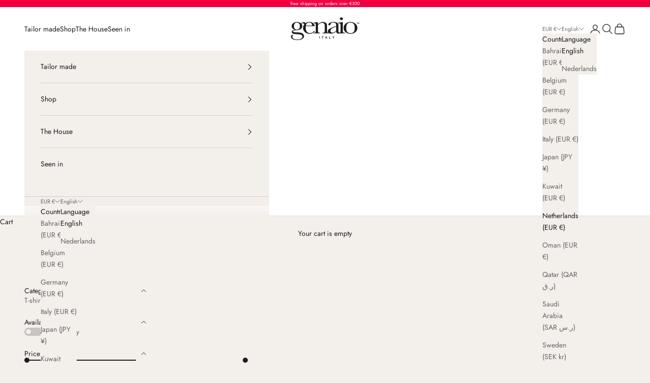

--- FILE ---
content_type: text/css
request_url: https://genaio.com/cdn/shop/t/7/assets/evolut-custom.css?v=40411812615785406111732018848
body_size: -392
content:
.globo-form-app{z-index:0!important}.mega-menu{justify-content:space-between!important}.back-in-stock{margin-top:20px}.button:disabled{background-color:#000!important;color:#fff!important;--initial-gradient: black !important;border-style:none}.klaviyo-bis-trigger{width:100%!important;margin-top:20px!important}.badge-1{margin-right:10px}[data-block-type=custom-label-evolut]{display:flex}@media screen and (max-width: 1000px){.header-sidebar__promo{flex-direction:column}}
/*# sourceMappingURL=/cdn/shop/t/7/assets/evolut-custom.css.map?v=40411812615785406111732018848 */
